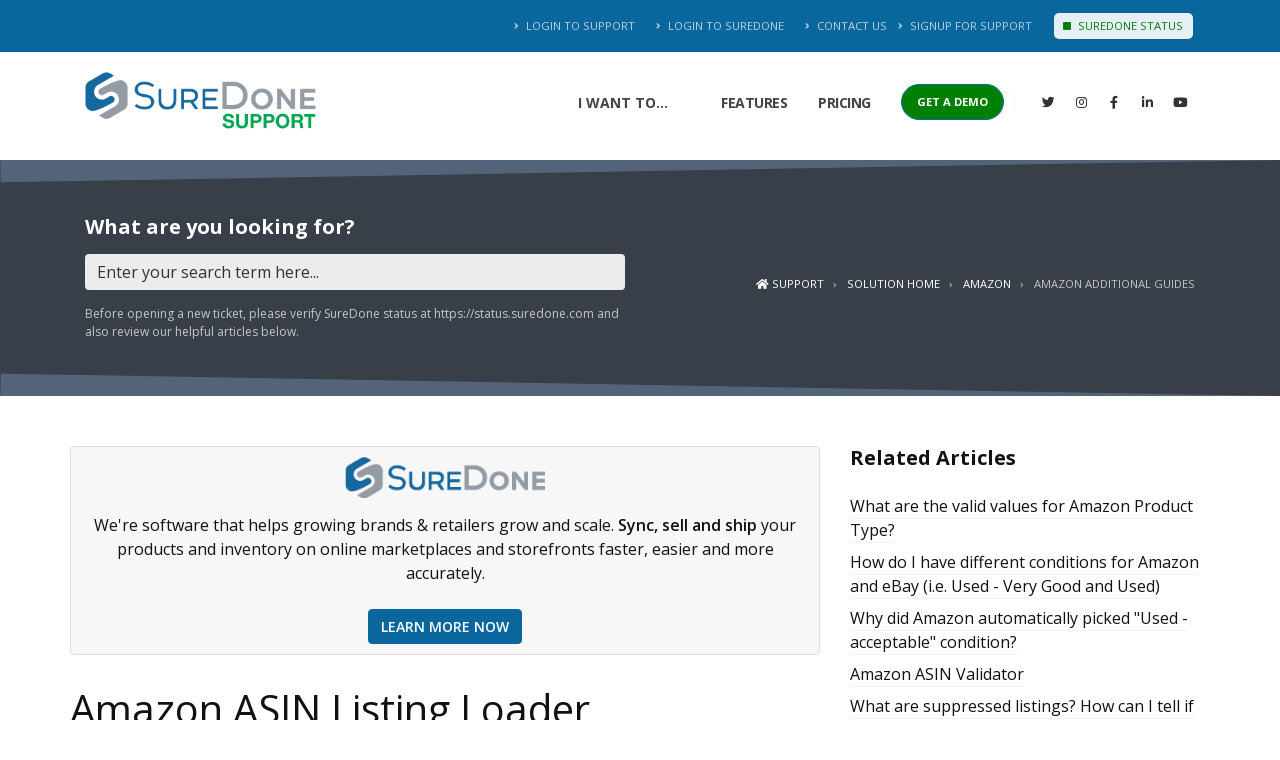

--- FILE ---
content_type: text/html; charset=utf-8
request_url: https://support.suredone.com/support/solutions/articles/1000246979-amazon-asin-listing-loader
body_size: 19071
content:
<!DOCTYPE html>
       
        <!--[if lt IE 7]><html class="no-js ie6 dew-dsm-theme " lang="en" dir="ltr" data-date-format="us"><![endif]-->       
        <!--[if IE 7]><html class="no-js ie7 dew-dsm-theme " lang="en" dir="ltr" data-date-format="us"><![endif]-->       
        <!--[if IE 8]><html class="no-js ie8 dew-dsm-theme " lang="en" dir="ltr" data-date-format="us"><![endif]-->       
        <!--[if IE 9]><html class="no-js ie9 dew-dsm-theme " lang="en" dir="ltr" data-date-format="us"><![endif]-->       
        <!--[if IE 10]><html class="no-js ie10 dew-dsm-theme " lang="en" dir="ltr" data-date-format="us"><![endif]-->       
        <!--[if (gt IE 10)|!(IE)]><!--><html class="no-js  dew-dsm-theme " lang="en" dir="ltr" data-date-format="us"><!--<![endif]-->
	<head>
		
		<!-- Ortto suredone1 capture code -->
<script>window.ap3c = window.ap3c || {};var ap3c = window.ap3c;ap3c.cmd = ap3c.cmd || [];ap3c.cmd.push(function() {ap3c.init('Y5LHqqc0iHbbOrBkc3VyZWRvbmUx', 'https://t.suredone.net/');ap3c.track({v: 0});});ap3c.activity = function(act) { ap3c.act = (ap3c.act || []); ap3c.act.push(act); };var s, t; s = document.createElement('script'); s.type = 'text/javascript'; s.src = "https://t.suredone.net/app.js";t = document.getElementsByTagName('script')[0]; t.parentNode.insertBefore(s, t);</script>
<!-- Google Tag Manager --><script>(function(w,d,s,l,i){w[l]=w[l]||[];w[l].push({'gtm.start':new Date().getTime(),event:'gtm.js'});var f=d.getElementsByTagName(s)[0],j=d.createElement(s),dl=l!='dataLayer'?'&l='+l:'';j.async=true;j.src='https://www.googletagmanager.com/gtm.js?id='+i+dl;f.parentNode.insertBefore(j,f);})(window,document,'script','dataLayer','GTM-5N8P8LB');</script><!-- End Google Tag Manager -->
<!-- <script>
document.addEventListener("DOMContentLoaded", (event) => {
  delete Array.prototype.toJSON;
  delete Date.prototype.toJSON;
  delete String.prototype.toJSON;
  delete Array.prototype.toJSON;
  delete Number.prototype.toJSON;
  delete Object.toJSON;
});
</script> -->
<!-- <script>
    !function(){var analytics=window.analytics=window.analytics||[];if(!analytics.initialize)if(analytics.invoked)window.console&&console.error&&console.error("Segment snippet included twice.");else{analytics.invoked=!0;analytics.methods=["trackSubmit","trackClick","trackLink","trackForm","pageview","identify","reset","group","track","ready","alias","debug","page","once","off","on","addSourceMiddleware","addIntegrationMiddleware","setAnonymousId","addDestinationMiddleware"];analytics.factory=function(e){return function(){var t=Array.prototype.slice.call(arguments);t.unshift(e);analytics.push(t);return analytics}};for(var e=0;e<analytics.methods.length;e++){var key=analytics.methods[e];analytics[key]=analytics.factory(key)}analytics.load=function(key,e){var t=document.createElement("script");t.type="text/javascript";t.async=!0;t.src="https://app.suredone.com/segment/analytics.js/v1/" + key + "/analytics.min.js";var n=document.getElementsByTagName("script")[0];n.parentNode.insertBefore(t,n);analytics._loadOptions=e};analytics._writeKey="BGhIo1ZMrzcWCLBhtos0g9kY1CLDT9wC";analytics.SNIPPET_VERSION="4.13.2";
  analytics.load("BGhIo1ZMrzcWCLBhtos0g9kY1CLDT9wC");
  analytics.page();
  }}();

</script> -->
<meta name="google-site-verification" content="AJMywzUhLz-KkOrPrBMTp8GTLkgJ0uDkgniCRf1ZA3U" />

<!-- Title for the page -->
<title> Amazon ASIN Listing Loader : Support </title>

<!-- Meta information -->

      <meta charset="utf-8" />
      <meta http-equiv="X-UA-Compatible" content="IE=edge,chrome=1" />
      <meta name="description" content= "" />
      <meta name="author" content= "" />
       <meta property="og:title" content="Amazon ASIN Listing Loader" />  <meta property="og:url" content="https://support.suredone.com/support/solutions/articles/1000246979-amazon-asin-listing-loader" />  <meta property="og:description" content=" If you are listing items that are already in Amazon&amp;#39;s catalog which means it has an ASIN, you can use the Listing Loader tool. Listing Loader offers a simple way to upload your inventory on Amazon. It enables you to provide only the listing attri..." />  <meta property="og:image" content="https://s3.amazonaws.com/cdn.freshdesk.com/data/helpdesk/attachments/production/1000588569/logo/suredone-320x65.png?X-Amz-Algorithm=AWS4-HMAC-SHA256&amp;amp;X-Amz-Credential=AKIAS6FNSMY2XLZULJPI%2F20260120%2Fus-east-1%2Fs3%2Faws4_request&amp;amp;X-Amz-Date=20260120T165600Z&amp;amp;X-Amz-Expires=604800&amp;amp;X-Amz-SignedHeaders=host&amp;amp;X-Amz-Signature=c285437e76a2118aac2e073620d67dc1c8f15d225a5e8e3cc4fe54b35b2b2127" />  <meta property="og:site_name" content="Support" />  <meta property="og:type" content="article" />  <meta name="twitter:title" content="Amazon ASIN Listing Loader" />  <meta name="twitter:url" content="https://support.suredone.com/support/solutions/articles/1000246979-amazon-asin-listing-loader" />  <meta name="twitter:description" content=" If you are listing items that are already in Amazon&amp;#39;s catalog which means it has an ASIN, you can use the Listing Loader tool. Listing Loader offers a simple way to upload your inventory on Amazon. It enables you to provide only the listing attri..." />  <meta name="twitter:image" content="https://s3.amazonaws.com/cdn.freshdesk.com/data/helpdesk/attachments/production/1000588569/logo/suredone-320x65.png?X-Amz-Algorithm=AWS4-HMAC-SHA256&amp;amp;X-Amz-Credential=AKIAS6FNSMY2XLZULJPI%2F20260120%2Fus-east-1%2Fs3%2Faws4_request&amp;amp;X-Amz-Date=20260120T165600Z&amp;amp;X-Amz-Expires=604800&amp;amp;X-Amz-SignedHeaders=host&amp;amp;X-Amz-Signature=c285437e76a2118aac2e073620d67dc1c8f15d225a5e8e3cc4fe54b35b2b2127" />  <meta name="twitter:card" content="summary" />  <link rel="canonical" href="https://support.suredone.com/support/solutions/articles/1000246979-amazon-asin-listing-loader" /> 

<!-- Responsive setting -->
<link rel="apple-touch-icon" href="https://s3.amazonaws.com/cdn.freshdesk.com/data/helpdesk/attachments/production/1035931155/fav_icon/favicon.ico" />
        <link rel="apple-touch-icon" sizes="72x72" href="https://s3.amazonaws.com/cdn.freshdesk.com/data/helpdesk/attachments/production/1035931155/fav_icon/favicon.ico" />
        <link rel="apple-touch-icon" sizes="114x114" href="https://s3.amazonaws.com/cdn.freshdesk.com/data/helpdesk/attachments/production/1035931155/fav_icon/favicon.ico" />
        <link rel="apple-touch-icon" sizes="144x144" href="https://s3.amazonaws.com/cdn.freshdesk.com/data/helpdesk/attachments/production/1035931155/fav_icon/favicon.ico" />
        <meta name="viewport" content="width=device-width, initial-scale=1.0, maximum-scale=5.0, user-scalable=yes" /> 

<script>
  function loadCssFile(filename){
    var linkElement=document.createElement("link");
    linkElement.setAttribute("rel", "stylesheet");
    linkElement.setAttribute("type", "text/css");
    linkElement.setAttribute("href", filename);
    document.getElementsByTagName("head")[0].appendChild(linkElement);
  }

var url = 'https://sdic.suredone.com/status/sitestatus.css?'+Date.now();
loadCssFile(url);
</script>

<meta name="viewport" content="width=device-width, initial-scale=1.0" />
<link href="https://fonts.googleapis.com/css?family=Open+Sans:300,300i,400,400i,700,700i" rel="stylesheet">
<link rel="preconnect" href="https://fonts.gstatic.com">
<link href="https://fonts.googleapis.com/css2?family=Open+Sans:ital,wght@0,300;0,400;0,600;0,700;1,400&display=swap" rel="stylesheet">
<link href="https://fonts.googleapis.com/css2?family=Shadows+Into+Light&display=swap" rel="stylesheet">

<link rel="stylesheet" href="https://use.fontawesome.com/releases/v5.14.0/css/all.css" />
<link rel="stylesheet" href="//cdn.jsdelivr.net/highlight.js/9.10.0/styles/github.min.css" />
<link rel="stylesheet" href="//cdn.jsdelivr.net/jquery.magnific-popup/1.0.0/magnific-popup.css" />


		
		<!-- Adding meta tag for CSRF token -->
		<meta name="csrf-param" content="authenticity_token" />
<meta name="csrf-token" content="17+OLEARhI1Luye2YSzaSoIhOM10LJ9zOy8xq3P+e1sj1/d55U2QvbaDx0y30YRB/cEPjvSmnJL0G/9W+T6RCQ==" />
		<!-- End meta tag for CSRF token -->
		
		<!-- Fav icon for portal -->
		<link rel='shortcut icon' href='https://s3.amazonaws.com/cdn.freshdesk.com/data/helpdesk/attachments/production/1035931155/fav_icon/favicon.ico' />

		<!-- Base stylesheet -->
 
		<link rel="stylesheet" media="print" href="https://assets3.freshdesk.com/assets/cdn/portal_print-6e04b27f27ab27faab81f917d275d593fa892ce13150854024baaf983b3f4326.css" />
	  		<link rel="stylesheet" media="screen" href="https://assets9.freshdesk.com/assets/cdn/portal_utils-f2a9170fce2711ae2a03e789faa77a7e486ec308a2367d6dead6c9890a756cfa.css" />

		
		<!-- Theme stylesheet -->

		<link href="/support/theme.css?v=4&amp;d=1759106203" media="screen" rel="stylesheet" type="text/css">

		<!-- Google font url if present -->
		

		<!-- Including default portal based script framework at the top -->
		<script src="https://assets8.freshdesk.com/assets/cdn/portal_head_v2-d07ff5985065d4b2f2826fdbbaef7df41eb75e17b915635bf0413a6bc12fd7b7.js"></script>
		<!-- Including syntexhighlighter for portal -->
		<script src="https://assets4.freshdesk.com/assets/cdn/prism-841b9ba9ca7f9e1bc3cdfdd4583524f65913717a3ab77714a45dd2921531a402.js"></script>

		

		<!-- Access portal settings information via javascript -->
		 <script type="text/javascript">     var portal = {"language":"en","name":"Support","contact_info":"","current_page_name":"article_view","current_tab":"solutions","vault_service":{"url":"https://vault-service.freshworks.com/data","max_try":2,"product_name":"fd"},"current_account_id":95799,"preferences":{"bg_color":"#002644","header_color":"#EEEEEE","help_center_color":"#f9f9f9","footer_color":"#3b414e","tab_color":"#ffffff","tab_hover_color":"#f0f0ef","btn_background":"#ffffff","btn_primary_background":"#0083df","base_font":"Helvetica","text_color":"#333333","headings_font":"Helvetica Neue","headings_color":"#000000","link_color":"#049cdb","link_color_hover":"#036690","input_focus_ring_color":"#0083df","non_responsive":"false"},"image_placeholders":{"spacer":"https://assets8.freshdesk.com/assets/misc/spacer.gif","profile_thumb":"https://assets5.freshdesk.com/assets/misc/profile_blank_thumb-4a7b26415585aebbd79863bd5497100b1ea52bab8df8db7a1aecae4da879fd96.jpg","profile_medium":"https://assets1.freshdesk.com/assets/misc/profile_blank_medium-1dfbfbae68bb67de0258044a99f62e94144f1cc34efeea73e3fb85fe51bc1a2c.jpg"},"falcon_portal_theme":false,"current_object_id":1000246979};     var attachment_size = 20;     var blocked_extensions = "";     var allowed_extensions = "";     var store = { 
        ticket: {},
        portalLaunchParty: {} };    store.portalLaunchParty.ticketFragmentsEnabled = false;    store.pod = "us-east-1";    store.region = "US"; </script> 


			
	</head>
	<body>
            	
		
		
		<!-- Notification Messages -->
 <div class="alert alert-with-close notice hide" id="noticeajax"></div> 
<div class="layout layout--anonymous">
  <div class="layout__head">
	  

<header id="header" class="header-effect-shrink " >
  <div class="header-body border-top-0" style="top: 0px; position: fixed;">
      <div class="header-top header-top-default border-bottom-0 bg-color-primary" id="topheader" style="height: 52px; min-height: 0px; overflow: visible;">
          <div class="container">
              <div class="header-row py-2">
                  <div class="header-column justify-content-end">
                      <div class="header-row">
                          <nav class="header-nav-top">
                              <ul class="nav nav-pills text-uppercase text-2">
                                
                                <li class="nav-item nav-item-anim-icon d-none d-sm-block"> <a class="nav-link pl-0 text-light opacity-7" href="/support/login"><i class="fas fa-angle-right"></i> Login to support</a> </li>
                                
                                <li class="nav-item nav-item-anim-icon d-none d-sm-block"> <a class="nav-link pl-0 text-light opacity-7" href="https://app.suredone.com/login"><i class="fas fa-angle-right"></i> Login to Suredone</a> </li>
                                <li class="nav-item nav-item-anim-icon d-none d-md-block"> <a class="nav-link text-light opacity-7 pr-0" href="https://www.suredone.com/contact"><i class="fas fa-angle-right"></i> Contact Us</a> </li>
                                
                                    <li class="nav-item nav-item-anim-icon d-none d-sm-block"> <a class="nav-link pl-0 text-light opacity-7" href="/support/login"><i class="fas fa-angle-right"></i> Signup for support</a> </li>
                                
                                <li class="nav-item nav-item-anim-icon d-sm-block"> <a class="nav-link opacity-9 sitestatus-bar" href="https://status.suredone.com" target="_blank"><i class="fas fa-square"></i> SUREDONE STATUS</a></li>
                              </ul>
                          </nav>
                      </div>
                  </div>
              </div>
          </div>
      </div>
      <div class="header-container container" style="height: 100px; min-height: 0px;">
          <div class="header-row">
              <div class="header-column">
                  <div class="header-row">
                      <div class="header-logo" style="height: 48px;">
                          <a href="https://support.suredone.com/support/home">
                              <img class="logo-small" alt="SureDone Multichannel E-Commerce" height="48" data-sticky-width="197" data-sticky-height="40" src="https://assets.suredone.com/support/support-logo.png" style="top: 0px; height: 60px;">
                          </a>
                      </div>
                  </div>
              </div>
              <div class="header-column justify-content-end">
                  <div class="header-row">
                      <div class="header-nav header-nav-links order-2 order-lg-1">
                          <div class="header-nav-main header-nav-main-square header-nav-main-effect-2 header-nav-main-sub-effect-1">
                              <div role="navigation" class="s-collapse">
                                  <ul class="nav nav-pills" id="mainNav">
                                      <li class="dropdown dropdown-mega dropdown--sub"> 
                                        <span class="dropdown-item dropdown-toggle" role="button" href="https://app.suredone.com/login">I want to...</span> 
                                        <ul class="dropdown__list">
                                          
                                            <li class="dropwdown-list__item"><a class="dropwdown-list__link" href="/support/login">Login to Support</a></li>
                                            <li class="dropwdown-list__item"><a class="dropwdown-list__link" href="/support/solutions">View Help Articles</a></li>
                                            <li class="dropwdown-list__item"><a class="dropwdown-list__link" href="/support/discussions">View Discussions</a></li>
                                          
                                        </ul>
                                      </li>
                                    <li class="dropdown dropdown-mega">
                                      <a class="dropdown-item dropdown-toggle" href="https://www.suredone.com/features/">Features</a>
                                    </li>
                                    <li class="dropdown">
                                      <a class="dropdown-item dropdown-toggle" href="https://www.suredone.com/pricing/">Pricing</a>
                                    </li>
                                  </ul>
                                </div>
                          </div>
                          <a onclick="ga('gtm6.send', 'event', 'trial', 'clicked', 'header');" href="https://app.suredone.com/registration?" id="startfree" class="startfree btn btn-rounded btn-primary text-1 ml-3 font-weight-bold text-uppercase d-none d-sm-block" style="background-color:green;">GET A DEMO</a>
                          <a onclick="ga('gtm6.send', 'event', 'trial', 'clicked', 'header');" href="https://app.suredone.com/registration?" id="startfree" class="startfree btn btn-rounded btn-primary text-1 ml-3 font-weight-bold text-uppercase d-block d-sm-none" style="background-color:green;">GET A DEMO</a>
                          <button class="btn header-btn-collapse-nav" data-toggle="collapse" data-target=".header-nav-main nav">
                              <i class="fas fa-bars"></i>
                          </button>
                      </div>
                      <div class="header-nav-features order-1 order-lg-2 d-none d-md-block ">
                          <div class="header-nav-feature header-nav-features-social-icons">
                              <ul class="header-social-icons social-icons social-icons-clean ml-0">
                                  <li class="social-icons-twitter"><a href="https://twitter.com/suredone" target="_blank" title="Twitter"><i class="fab fa-twitter"></i></a></li>
                                  <li class="social-icons-instagram"><a href="https://www.instagram.com/suredonehq/" target="_blank" title="Instagram"><i class="fab fa-instagram"></i></a></li>
                                  <li class="social-icons-facebook"><a href="https://facebook.com/suredonehq" target="_blank" title="Facebook"><i class="fab fa-facebook-f"></i></a></li>
                                  <li class="social-icons-linkedin"><a href="https://www.linkedin.com/company/suredone" target="_blank" title="Linkedin"><i class="fab fa-linkedin-in"></i></a></li>
                                  <li class="social-icons-youtube"><a href="https://youtube.com/suredone" target="_blank" title="YouTube"><i class="fab fa-youtube"></i></a></li>
                              </ul>
                          </div>
                      </div>
                  </div>
              </div>
          </div>
      </div>
  </div>
</header>
<style>.sema-header {width: 80%;margin-bottom:20px;} .sema-header-img {max-width: 50%;} .sema-stripe {height: 10px;   background-color: #ba282e; width: 50%;} @media only screen and (max-width: 600px) {.sema-header {width: 80%;}}</style>
<!-- <center><div class="sema-header"><link href="https://assets.calendly.com/assets/external/widget.css" rel="stylesheet">
<script src="https://assets.calendly.com/assets/external/widget.js" type="text/javascript" async></script>
  <a href="" onclick="Calendly.initPopupWidget({url: 'https://calendly.com/d/cqc2-k85-4z6'});return false;"><img class="sema-header-img" src="//d3inagkmqs1m6q.cloudfront.net/v8/images/sema-website-banner-2024.png"></a></div></center> -->
<div class="topbar topbar--small" data-topbar>
  <!-- Search and page links for the page -->
  
    
  

</div>



  </div>
  <div class="layout__content">

    
      <div class="bt-container">
        <div class="bt-container-inner">
    
        
    </div>
</div>    
<div class="bt-container bt-container--search">
<div class="bt-container-inner">
<div class="row row--flex row--center">
  <div class="column column--sm-6">
    <div class="searchbox">
      <p class="h4 searchbox__title">What are you looking for?</p>
      <form class="hc-search-form print--remove" autocomplete="off" action="/support/search/solutions" id="hc-search-form" data-csrf-ignore="true">
	<div class="hc-search-input">
	<label for="support-search-input" class="hide">Enter your search term here...</label>
		<input placeholder="Enter your search term here..." type="text"
			name="term" class="special" value=""
            rel="page-search" data-max-matches="10" id="support-search-input">
	</div>
	<div class="hc-search-button">
		<button class="btn btn-primary" aria-label="Search" type="submit" autocomplete="off">
			<i class="mobile-icon-search hide-tablet"></i>
			<span class="hide-in-mobile">
				Search
			</span>
		</button>
	</div>
</form>
      <p class="searchbox__note">Before opening a new ticket, please verify SureDone status at <a href="https://status.suredone.com">https://status.suredone.com</a> and also review our helpful articles below.</p>
    </div>
  </div>
  <div class="column column--sm-6 column--breadcrumbs">
    <ol class="breadcrumbs breadcrumbs--custom">
      <li>
        <a href="/support/home"><i class="fas fa-home"></i> Support</a>
      </li>
      <li title="Solution home">
        <a href="/support/solutions">Solution home</a>
      </li>
      <li title="Amazon">
        <a href="/support/solutions/1000131608">Amazon</a>
      </li>
      <li title="Amazon Additional Guides">
        <a href="/support/solutions/folders/1000228098">Amazon Additional Guides</a>
      </li>
    </ol>
  </div>
</div> 
</div>
</div>    
<div class="bt-container">
<div class="bt-container-inner">


<div class="article-page">

  <div class="row clearfix">
    <div class="column column--sm-8">
      <article class="article clearfix" itemscope itemtype="http://schema.org/Article">
        <header class="article-header">
                    
          <section class="conversion-block" style="padding:10px">
              <img class="conversion-block__logo" alt="SureDone Multichannel E-Commerce" height="48" src="//d3inagkmqs1m6q.cloudfront.net/v8/images/suredone-236x48.png" width="200" />
              <p>We're software that helps growing brands & retailers grow and scale. <b>Sync, sell and ship</b> your products and inventory on online marketplaces and storefronts faster, easier and more accurately.</p>
              <a href="https://www.suredone.com?utm_source=suredone&utm_medium=internal&utm_campaign=solutionsingle&utm_content=na" class="btn btn-primary" target="_blank">Learn more now</a>
            </section>
          

          <h1 class="article__title" itemprop="name">
            Amazon ASIN Listing Loader
          </h1>

          <div class="article-meta">
            <div class="article-meta__col article-meta__col--main">
              <div class="entry-info">
                <div class="entry-info__content">
                  <div class="meta">Modified on: Fri, Jun 2, 2017 at  2:33 PM</div>
                </div>
              </div>
            </div>
          </div>

          <ul class="article-tags meta">
            
          </ul>
        </header>

        <div class="article__body markdown" itemprop="articleBody">
          <p>If you are listing items that are <strong>already in Amazon's catalog</strong> which means it has an ASIN, you can use the Listing Loader tool. Listing Loader offers a simple way to upload your inventory on Amazon. It enables you to provide only the listing attributes instead of product attributes, which are required when using product file templates.</p><p><br></p><p>For products that do not exist in Amazon's catalog, first add those products to the catalog.</p><p><br></p><p><a href="https://s3.amazonaws.com/seller-templates/ff/na/us/Flat.File.Listingloader.xls" target="_blank">Download the Excel Listing Loader</a></p><p><br></p><p>For the latest update on this Listing Loader, you can find it <a href="http://www.amazon.com/gp/help/customer/display.html?nodeId=200778820#download" target="_blank">directly in Amazon</a> after you log into your Amazon account. You can use the Listing Loader to add or update your listings in the supported categories shown below. Note that you may be ineligible to sell in certain categories.</p><ul>
<li>Apparel*</li>
<li>Automotive</li>
<li>Baby</li>
<li>Electronics</li>
<li>Grocery &amp; Gourmet Food</li>
<li>Health &amp; Personal Care*</li>
<li>Home &amp; Garden</li>
<li>Industrial</li>
<li>Kitchen*</li>
<li>Miscellaneous</li>
<li>Musical Instruments</li>
<li>Office Products</li>
<li>Outdoor Living*</li>
<li>PC Hardware</li>
<li>Pet Supplies</li>
<li>Software</li>
<li>Sporting Goods*</li>
<li>Tools</li>
<li>Toys</li>
<li>Video Games</li>
<li>Watches</li>
<li>Wireless Accessories</li>
</ul><p><strong>*Important:</strong> Do <strong>not</strong> use ASINs as the product ID for variation enabled categories.</p><h2><br></h2><h2><br></h2><h2>Using the Listing Loader</h2><p>There are two ways to use this Loader:</p><p><br></p><p><br></p><p>Option 1: Use the template with macros</p><p>Amazon has provided useful macros to automate some of the tasks in populating and uploading the Listing Loader. This is especially useful if you manually fill the workbook or can import listings information from another text file. This option requires a Windows operating system with Microsoft Excel 2002, 2003, or 2007.</p><ol>
<li>
<strong>Enter Listing Information</strong><br>Enter listing details for your products, using one of these options:<ul>
<li>Type your listing details directly into the Listings-Template tab.</li>
<li>Click the Import Listings macro button on the Listing Loader menu to import a text file that contains your listing details.</li>
</ul>
</li>
<li>When macros are enabled, the Listing Loader menu is available in Excel.</li>
<li>
<strong>Perform Product Lookup (optional)</strong><br>Product Lookup and Bulk Lookup require authorization through Amazon Marketplace Web Service (Amazon MWS). Visit <a href="http://developer.amazonservices.com/" target="_blank">http://developer.amazonservices.com</a><br>If you are using a version of the Listing Loader template that is older than 2.0 and find that Bulk Lookup and Product Lookup do not pull any product information into the template, download the latest version of Listing Loader. If you aren't sure which version you have, check the top of column B on the Template tab.<br><br>Product lookup and Bulk Lookup check the Amazon catalog for the products you are trying to list, and then fill in the Title and ASIN-hint fields for existing products. You can use the Title field to verify that your product matches to the correct Amazon product.<br>Look up products using one of these options:<ul>
<li>
<strong>Bulk:</strong> Fill in the product-id column for each listing and then click the "Bulk Lookup" macro button on the Listing Loader menu to check the Amazon catalog for all of the products. Depending on the number of listings, this can take a while to complete.</li>
<li>
<strong>Interactive:</strong> Click the "Turn on Product Lookup" macro button on the Listing Loader menu to check the Amazon catalog for each listing as you enter the product-id.</li>
</ul>
</li>
<li>
<strong>Review Product Lookup Results (optional)</strong><br>If a product does not exist in the Amazon.com catalog, or has multiple matches, your listing information for that product will be put in one of these two tabs for your further action:<ul>
<li>Products not Found</li>
<li>Products with Multiple Matches</li>
</ul>
</li>
<li>Follow the instructions in those tabs if any of your listings appear there.</li>
<li>
<strong>Validate Listings (optional)</strong><br>Click the Validate macro button on the Listing Loader menu to validate your data. This checks your listing data for completeness and can reduce upload failures caused by input errors.</li>
<li>
<strong>Upload Listings to Amazon</strong><br>Upload your listings to Amazon using one of these options:<ul>
<li>
<strong>Upload Macro</strong> - Click the Upload macro button on the Listing Loader menu and provide your Amazon MWS credentials. Visit <a href="http://developer.amazonservices.com" rel="noreferrer">http://developer.amazonservices.com</a>
</li>
<li>
<strong>Seller Central </strong>- Save the Listings-Template tab as a Tab-delimited text file (.txt) and upload that file from the inventory upload section in your seller account.</li>
</ul>
</li>
</ol><h3><br></h3><h3>Option 2: Submit tab-delimited file in the Listing Loader format</h3><p>You can choose not to use the Excel workbook and simply upload a tab-delimited file that conforms to the Listing Loader format. This approach is useful when you are using automated systems to generate and submit files to Amazon. <br><br>After you finish populating the Listings-Template sheet in the Listing Loader Template with your listings data, you are ready to create the inventory file you will upload to Amazon using Seller Central.</p><ol>
<li>Save your work as an Excel workbook one final time. We suggest creating a back-up copy and add a date to the file name to keep a history of your work if you want to refer to prior versions or in case there is an error in processing.</li>
<li>Make sure you are on the worksheet tab that contains your data. On the File menu, click "Save As". The Save As dialog box appears.</li>
<li>In the Save As Type list, select "Text (Tab delimited) (*.txt)." Browse to where you would like to save the file, rename the file, and click "Save."</li>
<li>You might see a warning that the selected file format (the Tab delimited file type) does not support workbooks containing multiple worksheets. Click "Yes."</li>
<li>You might see a warning that your file contains features incompatible with the selected Text (Tab delimited) file format. Click "Yes."</li>
</ol><p><br></p><p>You are now ready to upload your inventory file. For more information, see our Bulk Upload to Amazon Guide</p><p><br></p>
        </div>

        
      </article>

      <footer class="article-footer clearfix">
      </footer>
    </div>
    <div class="column column--sm-4">
      <div class="article-sidebar">
        
          <div class="related-articles">
            <h4 class="related-articles__title">Related Articles</h4>
            <ul class="related-articles__list">
              
                
                <li>
                  <a href="/support/solutions/articles/1000100264-what-are-the-valid-values-for-amazon-product-type-">What are the valid values for Amazon Product Type?</a>
                  </li>
                
              
                
                <li>
                  <a href="/support/solutions/articles/1000111358-how-do-i-have-different-conditions-for-amazon-and-ebay-i-e-used-very-good-and-used-">How do I have different conditions for Amazon and eBay (i.e. Used - Very Good and Used)</a>
                  </li>
                
              
                
                <li>
                  <a href="/support/solutions/articles/1000112483-why-did-amazon-automatically-picked-used-acceptable-condition-">Why did Amazon automatically picked "Used - acceptable" condition?</a>
                  </li>
                
              
                
                <li>
                  <a href="/support/solutions/articles/1000254917-amazon-asin-validator">Amazon ASIN Validator</a>
                  </li>
                
              
                
                <li>
                  <a href="/support/solutions/articles/1000118129-what-are-suppressed-listings-how-can-i-tell-if-my-listings-are-suppressed-">What are suppressed listings? How can I tell if my listings are suppressed?</a>
                  </li>
                
              
                
                <li>
                  <a href="/support/solutions/articles/1000118130-how-can-i-fix-my-suppressed-listings-">How can I fix my suppressed listings?</a>
                  </li>
                
              
                
                <li>
                  <a href="/support/solutions/articles/1000118140-how-long-does-suredone-take-to-update-my-amazon-">How long does SureDone take to update my Amazon?</a>
                  </li>
                
              
                
                <li>
                  <a href="/support/solutions/articles/1000118239-what-guidelines-do-i-need-to-follow-when-specifying-condition-on-amazon-">What guidelines do I need to follow when specifying condition on Amazon?</a>
                  </li>
                
              
                
                <li>
                  <a href="/support/solutions/articles/1000118241-what-items-are-restricted-or-prohibited-to-sell-on-amazon-">What items are Restricted or Prohibited to Sell on Amazon?</a>
                  </li>
                
              
                
                <li>
                  <a href="/support/solutions/articles/1000124351-why-can-t-i-get-an-item-to-list-to-amazon-using-the-asin-">Why can't I get an item to list to Amazon using the ASIN?</a>
                  </li>
                
              
                
                <li>
                  <a href="/support/solutions/articles/1000126362-how-do-i-get-my-amazon-tax-settings-to-work-with-suredone-">How do I get my Amazon Tax Settings to work with SureDone?</a>
                  </li>
                
              
                
                <li>
                  <a href="/support/solutions/articles/1000152102-how-do-i-list-to-amazon-with-an-asin-">How do I list to Amazon with an ASIN?</a>
                  </li>
                
              
                
                <li>
                  <a href="/support/solutions/articles/1000133169-how-does-fulfilled-by-amazon-fba-work-in-suredone-">How does Fulfilled By Amazon (FBA) work in Suredone?</a>
                  </li>
                
              
                
                <li>
                  <a href="/support/solutions/articles/1000136630-how-do-i-add-a-upc-exemption-for-amazon-">How do I add a UPC Exemption for Amazon?</a>
                  </li>
                
              
                
                <li>
                  <a href="/support/solutions/articles/1000244035-amazon-using-a-different-upc-value-">Amazon: Using a Different UPC Value </a>
                  </li>
                
              
                
                <li>
                  <a href="/support/solutions/articles/1000146489-what-are-the-valid-values-of-clothingtype-for-amazon-s-apparel-category-">What are the valid values of ClothingType for Amazon's Apparel Category?</a>
                  </li>
                
              
                
                <li>
                  <a href="/support/solutions/articles/1000147284-how-do-i-offer-free-shipping-on-amazon-">How do I offer free shipping on Amazon?</a>
                  </li>
                
              
                
                <li>
                  <a href="/support/solutions/articles/1000147512-how-do-i-send-true-false-values-to-amazon-">How do I send TRUE/FALSE values to Amazon?</a>
                  </li>
                
              
                
                <li>
                  <a href="/support/solutions/articles/1000149336-why-does-my-amazon-item-have-an-incorrect-launch-date-format-error-">Why does my Amazon item have an incorrect launch date format error?</a>
                  </li>
                
              
                
                <li>
                  <a href="/support/solutions/articles/1000152635-what-are-the-valid-values-for-amazon-attributes-">What are the valid values for Amazon attributes?</a>
                  </li>
                
              
                
                <li>
                  <a href="/support/solutions/articles/1000211520-amazon-international-currency">Amazon International Currency</a>
                  </li>
                
              
                
                <li>
                  <a href="/support/solutions/articles/1000221441-selling-jewelry-on-amazon">Selling Jewelry on Amazon</a>
                  </li>
                
              
                
                <li>
                  <a href="/support/solutions/articles/1000235919-amazon-category-dropdown">Amazon Category Dropdown</a>
                  </li>
                
              
                
                <li>
                  <a href="/support/solutions/articles/1000235922-how-to-apply-amazon-shipping-overrides">How to Apply Amazon Shipping Overrides</a>
                  </li>
                
              
                
                <li>
                  <a href="/support/solutions/articles/1000241018-adding-different-photos-for-amazon">Adding Different Photos for Amazon</a>
                  </li>
                
              
                
                <li>
                  <a href="/support/solutions/articles/1000243994--ebay-amazon-orders-canceled-restock-feature"> eBay/Amazon - Orders Canceled Restock Feature</a>
                  </li>
                
              
                
                <li>
                  <a href="/support/solutions/articles/1000244165-amazon-shipping-templates">Amazon Shipping Templates</a>
                  </li>
                
              
                
                <li>
                  <a href="/support/solutions/articles/1000244504-how-to-use-amazon-multi-channel-fulfillment-mcf-">How To: Use Amazon Multi-Channel Fulfillment (MCF)</a>
                  </li>
                
              
                
                <li>
                  <a href="/support/solutions/articles/1000246902-how-to-export-and-download-amazon-listing-inventory-reports">How To: Export and Download Amazon Listing Inventory Reports</a>
                  </li>
                
              
                
                <li>
                  <a href="/support/solutions/articles/1000246904-amazon-fba">Amazon FBA</a>
                  </li>
                
              
            </ul>
          </div>
        
      </div>
    </div>
  </div>
</div>
        
    
        </div>
      </div>
    

  </div>
  
  <div class="layout__footer">
		<section class="call-to-action call-to-action-strong-grey content-align-center call-to-action-in-footer">
  <div class="container">
      <div class="row">
          <div class="col-md-9 col-lg-9">
              <div class="call-to-action-content">
                  <span class="h2call font-weight-normal text-6 mb-0">Not sold yet? We'll walk you through a no obligation demo of our comprehensive multichannel e-commerce solution.</span>
              </div>
          </div>
          <div class="col-md-3 col-lg-3">
              <div class="call-to-action-btn">
                  <a onclick="ga('gtm6.send', 'event', 'trial', 'clicked', 'footer');" href="https://app.suredone.com/registration?" target="_blank" id="startfree" class="startfree btn btn-xl btn-modern btn-primary">GET A DEMO</a>
              </div>
          </div>
      </div>
  </div>
</section>

<footer id="footer">
  <div class="container">
      <div class="footer-ribbon">
          <span>Get in Touch</span>
      </div>
      <div class="row py-5 my-4">
          <div class="col-md-9 mb-4 mb-lg-0">
              <h5 class="text-3 mb-3">ABOUT US</h5>
              <p class="mt-2 mb-2">SureDone is a multichannel e-commerce platform for growing businesses, brands and enterprises. It provides product management, listing, inventory sync and order management (OMS) for sellers who use eBay, eBay Motors, Amazon, Walmart, BigCommerce, Shopify, Magento and more.</p>
              <p><a href="https://www.suredone.com/features/" class="btn-flat btn-xs text-color-light"><strong class="text-2">VIEW MORE</strong><i class="fas fa-angle-right p-relative top-1 pl-2"></i></a></p>
              <div class="row pt-3">
                  <div class="col-6 col-lg-3 mb-4 mb-lg-0">
                      <h5 class="text-3 mb-3">QUICK LINKS</h5>
                      <ul class="list list-icons list-icons-sm mb-0">
                          <li><i class="fas fa-angle-right top-8"></i> <a class="link-hover-style-1" href="https://www.suredone.com/">Home</a></li>
                          <li><i class="fas fa-angle-right top-8"></i> <a class="link-hover-style-1" href="https://www.suredone.com/features/">Features</a></li>
                          <li><i class="fas fa-angle-right top-8"></i> <a class="link-hover-style-1" href="https://www.suredone.com/pricing/">Pricing</a></li>
                          <li><i class="fas fa-angle-right top-8"></i> <a class="link-hover-style-1" href="https://www.suredone.com/customers/">Customers</a></li>
                          <li><i class="fas fa-angle-right top-8"></i> <a class="link-hover-style-1" href="https://support.suredone.com">Support</a></li>
                          <li><i class="fas fa-angle-right top-8"></i> <a class="link-hover-style-1" href="https://www.suredone.com/about/">About</a></li>
                          <li><i class="fas fa-angle-right top-8"></i> <a class="link-hover-style-1" href="https://www.suredone.com/contact">Contact</a></li>
                          <li><i class="fas fa-angle-right top-8"></i> <a class="link-hover-style-1" href="https://www.suredone.com/about/media-kit/">Media Assets</a></li>
                      </ul>
                  </div>
                  <div class="col-6 col-lg-3 mb-4 mb-lg-0">
                      <h5 class="text-3 mb-3">FEATURES</h5>
                      <ul class="list list-icons list-icons-sm mb-0">
                          <li><i class="fas fa-angle-right top-8"></i> <a class="link-hover-style-1" href="https://www.suredone.com/features/enterprise-multichannel/">Enterprise Solutions</a></li>
                          <li><i class="fas fa-angle-right top-8"></i> <a class="link-hover-style-1" href="https://www.suredone.com/features/product-information-management/">Product Information Management</a></li>
                          <li><i class="fas fa-angle-right top-8"></i> <a class="link-hover-style-1" href="https://www.suredone.com/features/listing-management/">Product Listing Management</a></li>
                          <li><i class="fas fa-angle-right top-8"></i> <a class="link-hover-style-1" href="https://www.suredone.com/features/inventory-management/">Inventory Management System</a></li>
                          <li><i class="fas fa-angle-right top-8"></i> <a class="link-hover-style-1" href="https://www.suredone.com/features/bulk-upload/">Bulk Uploader</a></li>
                          <li><i class="fas fa-angle-right top-8"></i> <a class="link-hover-style-1" href="https://www.suredone.com/features/advanced-search/">Advanced Search</a></li>
                          <li><i class="fas fa-angle-right top-8"></i> <a class="link-hover-style-1" href="https://www.suredone.com/features/ecommerce-storefront/">E-Commerce Shopping Cart</a></li>
                          <li><i class="fas fa-angle-right top-8"></i> <a class="link-hover-style-1" href="https://www.suredone.com/features/order-management/">Order Management System</a></li>
                          <li><i class="fas fa-angle-right top-8"></i> <a class="link-hover-style-1" href="https://www.suredone.com/features/api-automation/">Developer API</a></li>
                          <li><i class="fas fa-angle-right top-8"></i> <a class="link-hover-style-1" href="https://www.suredone.com/features/powerful-integrations/">Marketplaces &amp; Integrations</a></li>
                          <li><i class="fas fa-angle-right top-8"></i> <a class="link-hover-style-1" href="https://www.suredone.com/partners/">Partner Integrations</a></li>
                          <li><i class="fas fa-angle-right top-8"></i> <a class="link-hover-style-1" href="https://www.suredone.com/features/dci-integration/">DCI Integration</a></li>
                      </ul>
                  </div>
                  <div class="col-6 col-lg-3 mb-4 mb-lg-0">
                      <h5 class="text-3 mb-3">E-Commerce Categories</h5>
                      <ul class="list list-icons list-icons-sm mb-0">
                          <li><i class="fas fa-angle-right top-8"></i> <a class="link-hover-style-1" href="https://www.suredone.com/customers/motors/">Automotive &amp; Powersports</a></li>
                          <li><i class="fas fa-angle-right top-8"></i> <a class="link-hover-style-1" href="https://www.suredone.com/customers/apparel/">Apparel &amp; Clothing</a></li>
                          <li><i class="fas fa-angle-right top-8"></i> <a class="link-hover-style-1" href="https://www.suredone.com/customers/business-industrial/">Business &amp; Industrial</a></li>
                          <li><i class="fas fa-angle-right top-8"></i> <a class="link-hover-style-1" href="https://www.suredone.com/customers/electronics/">Electronics</a></li>
                          <li><i class="fas fa-angle-right top-8"></i> <a class="link-hover-style-1" href="https://www.suredone.com/customers/jewelry/">Jewelery</a></li>
                      </ul>
                      <h5 class="text-3 mb-3">SureDone vs. Other Solutions</h5>
                      <ul class="list list-icons list-icons-sm mb-0">
                          <li><i class="fas fa-angle-right top-8"></i> <a class="link-hover-style-1" href="https://www.suredone.com/channeladvisor-alternative-for-business/">Channel Advisor Alternative</a></li>
                          <li><i class="fas fa-angle-right top-8"></i> <a class="link-hover-style-1" href="https://www.suredone.com/sellbrite-alternative-for-small-business/">Sellbrite Alternative</a></li>
                      </ul>
                  </div>
                  <div class="col-6 col-lg-3 mb-4 mb-lg-0">
                      <h5 class="text-3 mb-3">SUPPORT</h5>
                      <ul class="list list-icons list-icons-sm mb-0">
                          <li><i class="fas fa-angle-right top-8"></i> <a class="link-hover-style-1" href="https://suredone.zoom.us/webinar/register/8016057285590/WN_d47o3tpXQny00czUqEoqEg">Live Demo/Instruction</a></li>
                          <li><i class="fas fa-angle-right top-8"></i> <a class="link-hover-style-1" href="https://support.suredone.com/support/solutions">Guides</a></li>
                          <li><i class="fas fa-angle-right top-8"></i> <a class="link-hover-style-1" href="https://elearn.suredone.com">eLearn SureDone</a></li>
                          <li><i class="fas fa-angle-right top-8"></i> <a class="link-hover-style-1" href="https://www.suredone.com/faq/">FAQ</a></li>
                          <li><i class="fas fa-angle-right top-8"></i> <a class="link-hover-style-1" href="https://support.suredone.com/support/tickets">Support Tickets</a></li>
                          <li><i class="fas fa-angle-right top-8"></i> <a class="link-hover-style-1" href="https://support.suredone.com/support/discussions">Support Forums</a></li>
                          <li><i class="fas fa-angle-right top-8"></i> <a class="link-hover-style-1" href="https://app.suredone.com/product-updates">Product Updates</a></li>
                          <li><i class="fas fa-angle-right top-8"></i> <a class="link-hover-style-1" href="https://status.suredone.com">System Status</a></li>
                      </ul>
                  </div>
              </div>
          </div>
          <div class="col-md-3 mb-4 mb-lg-0">
              <h5 class="text-3 mb-3 pb-1">CONTACT US</h5>
              <ul class="list list-icons list-icons-lg">
                  <li class="mb-1"><i class="far fa-dot-circle text-color-primary"></i>
                      <p class="m-0">115 E 23rd St., New York, NY 10010</p>
                  </li>
                  <li class="mb-1"><i class="far fa-envelope text-color-primary"></i>
                      <p class="m-0"><a href="mailto:hello@suredone.com">hello@suredone.com</a></p>
                  </li>
              </ul>
              <ul class="footer-social-icons social-icons mt-4">
                  <li class="social-icons-twitter"><a href="http://www.twitter.com/suredone" target="_blank" title="Twitter"><i class="fab fa-twitter"></i></a></li>
                  <li class="social-icons-facebook"><a href="http://www.facebook.com/suredonehq" target="_blank" title="Facebook"><i class="fab fa-facebook-f"></i></a></li>
                  <li class="social-icons-instagram"><a href="http://www.instagram.com/suredonehq" target="_blank" title="Facebook"><i class="fab fa-instagram"></i></a></li>
                  <li class="social-icons-linkedin"><a href="http://www.linkedin.com/company/suredone" target="_blank" title="Linkedin"><i class="fab fa-linkedin-in"></i></a></li>
                  <li class="social-icons-youtube"><a href="https://youtube.com/suredone" target="_blank" title="Youtube"><i class="fab fa-youtube"></i></a></li>

              </ul>
          </div>
      </div>
  </div>
  <div class="footer-copyright">
      <div class="container py-2">
          <div class="row py-4">
              <div class="col-lg-7 d-flex align-items-center justify-content-center justify-content-lg-start mb-4 mb-lg-0">
                  <p>
                    <a href="https://www.suredone.com/" class="logo pr-0 pr-lg-3">
                        <img alt="SureDone Multichannel E-Commerce Software" src="https://assets.suredone.com/support/support-logo.png" class="opacity-5" style="height:45px;">
                    </a>
                    SureDone Inc. © Copyright 2012 - 2021. All Rights Reserved.</p>
              </div>
              <div class="col-lg-4 d-flex align-items-center justify-content-center justify-content-lg-end">
                  <nav id="sub-menu">
                      <ul>
                          <li><i class="fas fa-angle-right"></i><a href="https://www.suredone.com/contact-demo/" class="ml-1 text-decoration-none"> Contact Us</a></li>
                          <li><i class="fas fa-angle-right"></i><a href="https://www.suredone.com/terms/" class="ml-1 text-decoration-none"> Terms of Use</a></li>
                          <li><i class="fas fa-angle-right"></i><a href="https://www.suredone.com/privacy/" class="ml-1 text-decoration-none"> Privacy Policy</a></li>
                          <!-- <li><i class="fas fa-angle-right"></i><a href="https://www.suredone.com/security" class="ml-1 text-decoration-none"> Security</a></li> -->
                      </ul>
                  </nav>
              </div>
          </div>
      </div>
  </div>
</footer>

  </div>
</div>

<div class="s-modal hidden" data-check-level>
	<div class="s-modal__content">
		<span class="s-modal__close" data-dismiss="modal" aria-label="Close"><i class="fas fa-times"></i></span>
		<p class="s-modal__text">If you do not meet the following guidelines you may be charged $75/hour to resolve your issue. Only open a P1 ticket for EMERGENCY Issues with LISTING/ORDERS (NOT ADDING/EDITING) for over 25% of items having a material effect on your business income or if you have received a warning of suspension/have been suspended from channel.</p>
		<p class="s-modal__text">Do you still want to set this as a P1 issue?</p>
		<a href="#" class="s-modal__button btn btn-primary" data-modal-answer="yes">Yes</a>
		<a href="#" class="s-modal__button btn btn-default" data-modal-answer="no">No</a>
	</div>
</div>
<div class="s-modal-backdrop hidden" data-modal-backdrop></div>

<!-- Google Tag Manager (noscript) -->
<noscript><iframe src="https://www.googletagmanager.com/ns.html?id=GTM-5N8P8LB" height="0" width="0" style="display:none;visibility:hidden"></iframe></noscript>
<!-- End Google Tag Manager (noscript) -->

<script src="//cdn.jsdelivr.net/jquery.magnific-popup/1.0.0/jquery.magnific-popup.min.js"></script>
<script src="//cdn.jsdelivr.net/highlight.js/9.10.0/highlight.min.js"></script>

<script>
	(function($) {
  hljs.initHighlightingOnLoad();

  var BT_SETTINGS = {
    css: {
      activeClass: 'is-active',
      hiddenClass: 'is-hidden',
      visibleClass: 'is-visible'
    }
  };

	  var $topbar = $('[data-topbar]');
	  var $topSearchBar = $('.topbar__search .hc-search-form');
	  var $topSearchBarQuery = $topSearchBar.find('input.special');
	  var $topSearchBarBtn = $('.topbar__btn-search');

	  $topbar.removeClass(BT_SETTINGS.css.hiddenClass);

	  $('[data-toggle-menu]').click(function() {
	    $(this).toggleClass(BT_SETTINGS.css.activeClass);
	    $('[data-menu]').toggle();
	  });

	  $('.image-with-lightbox').magnificPopup({
	    type: 'image',
	    closeOnContentClick: true,
	    closeBtnInside: false,
	    fixedContentPos: true,
	    mainClass: 'mfp-with-zoom', // class to remove default margin from left and right side
	    image: {
	      verticalFit: true
	    },
	    zoom: {
	      enabled: true,
	      duration: 300 // don't foget to change the duration also in CSS
	    }
	  });

	  $('.image-with-video-icon').magnificPopup({
	    disableOn: 700,
	    type: 'iframe',
	    mainClass: 'mfp-fade',
	    removalDelay: 160,
	    preloader: false,
	    fixedContentPos: false
	  });

	  $('.accordion__item-title').on('click', function() {
	    var $title = $(this);
	    $title.toggleClass('accordion__item-title--active');
	    $title
	      .parents('.accordion__item')
	      .find('.accordion__item-content')
	      .slideToggle();
	  });

	  $('.tabs-link').click(function(e) {
	    e.preventDefault();
	    var $link = $(this);
	    var tabIndex = $link.index();
	    var $tab = $link.parents('.tabs').find('.tab').eq(tabIndex);
	    $link
	      .addClass(BT_SETTINGS.css.activeClass)
	      .siblings()
	      .removeClass(BT_SETTINGS.css.activeClass);
	    $tab
	      .removeClass(BT_SETTINGS.css.hiddenClass)
	      .siblings('.tab')
	      .addClass(BT_SETTINGS.css.hiddenClass);
	  });

	  $topSearchBarBtn.click(function() {
	    $(this).addClass(BT_SETTINGS.css.hiddenClass);
	    $topSearchBar.addClass(BT_SETTINGS.css.visibleClass);
	    $topSearchBarQuery.focus();
	  });

	  $(document).mouseup(function(e) {
	    if (!$topSearchBarQuery.is(e.target)) {
	      $topSearchBar.removeClass(BT_SETTINGS.css.visibleClass);
	      $topSearchBarBtn.removeClass(BT_SETTINGS.css.hiddenClass);
	    }
	  });

	  // Fix animated icons
	  $('.fa-spin').empty();

	  $('.topbar__search input.special').attr('placeholder', 'Search');

	  $(document).on('click', '.header-btn-collapse-nav', function(){
	    $('.header-nav-main .s-collapse').toggleClass('show');
	    $('.header-body').toggleClass('active');
	  });

	  $(window).on('scroll', function(){
	    var scrolledTop = $(window).scrollTop();
	    var $topHeader = $('.header-top');

	    if(scrolledTop > $topHeader.height()){
	      $('html').addClass('sticky-header-active');
	      $topHeader.addClass('scrolled');
		  $('.header-container').height(70);
		  $('.logo-small').height(40);
	    } else {
	      $('html').removeClass('sticky-header-active');
	      $topHeader.removeClass('scrolled');
		  $('.header-container').height(100);
		  $('.logo-small').height(48);
	    }
	  });

	  if(window.location.href.indexOf('?channel=true') > -1 && $('[data-channel]').length > 0){
	    $('[data-channel]').removeClass('hidden');
	    $('#category-list').addClass('hidden');
	  }
	  $('<p><strong>Please Note:</strong> This is NOT your SureDone login. You must sign up for a separate account on this system.</p>').insertAfter('#login-form>p');

	  // New ticket page: notes below the fields 
	  if($('[data-new-ticket-page]').length > 0){

		$('<div class="ticket-note">' + skuNote + '</div>').insertAfter('#helpdesk_ticket_custom_field_sku_95799');

		$('<div class="ticket-note">' + getUID + '</div>').insertAfter('#helpdesk_ticket_custom_field_cf_uid_95799');

		// $('<div class="ticket-note">' + ticketPriorities + '</div>').insertAfter('#helpdesk_ticket_custom_field_internal_priority_95799');
		$('label.required.control-label.internal_priority_95799-label[for="helpdesk_ticket_internal_priority_95799"]').after(ticketPriorities);


		var $callCheckbox = $('#helpdesk_ticket_custom_field_check_to_request_telephone_call_see_above_95799').parents('label.checkbox');
		$('<div class="ticket-note">' + checkToRequestCall + '</div>').insertAfter($callCheckbox);

		//New ticket page: check priority level
		$('#helpdesk_ticket_custom_field_internal_priority_95799').on('change', function(){
			if($(this).val() == 'P1'){
				showModal();
			}
		});

		$(document).on('click', '[data-modal-backdrop], [data-dismiss="modal"]', function(){
			$('#helpdesk_ticket_custom_field_internal_priority_95799').val('P2');
			hideModal();
		});

		$(document).on('click', '[data-modal-answer]', function(){
			if($(this).attr('data-modal-answer') == 'no'){
				$('#helpdesk_ticket_custom_field_internal_priority_95799').val('P2');
			}
			hideModal();
			return false;
		});

		var $modalElements = $('[data-check-level], [data-modal-backdrop]');

		function hideModal(){
			$modalElements.addClass('hidden');
		}

		function showModal(){
			$modalElements.removeClass('hidden');
		}
	  }

	})(jQuery);
</script>
<script>
  window.intercomSettings = {
    app_id: "046741fbc1ca9e50058866938ccb394b098a7ec2"
  };
</script>

<script>
// We pre-filled your app ID in the widget URL: 'https://widget.intercom.io/widget/046741fbc1ca9e50058866938ccb394b098a7ec2'
(function(){var w=window;var ic=w.Intercom;if(typeof ic==="function"){ic('reattach_activator');ic('update',w.intercomSettings);}else{var d=document;var i=function(){i.c(arguments);};i.q=[];i.c=function(args){i.q.push(args);};w.Intercom=i;var l=function(){var s=d.createElement('script');s.type='text/javascript';s.async=true;s.src='https://widget.intercom.io/widget/046741fbc1ca9e50058866938ccb394b098a7ec2';var x=d.getElementsByTagName('script')[0];x.parentNode.insertBefore(s,x);};if(w.attachEvent){w.attachEvent('onload',l);}else{w.addEventListener('load',l,false);}}})();
</script>

<script>
	//jQuery("#new-ticket-search").addClass("sticky-top");
	//jQuery("#helpdesk_ticket_subject").off('blur');
	jQuery("#helpdesk_ticket_subject").on('keypress', function(ev){
                var searchString = this.value.replace(/^\s+|\s+$/g, "");
                if(searchString != '' && searchString.length > 1){
                  jQuery(this).addClass("sloading loading-small loading-right");
                  callbackToSolutionSearch(searchString);
                }else{
                  jQuery(this).removeClass("sloading loading-small loading-right");
                }
            });
	jQuery("#new-ticket-search")
                      .html('<h4>Related articles...</h4><br /><p>Enter the ticket subject to see relevant help articles.')
                      .show();
	</script>




			<script src="https://assets5.freshdesk.com/assets/cdn/portal_bottom-0fe88ce7f44d512c644a48fda3390ae66247caeea647e04d017015099f25db87.js"></script>

		<script src="https://assets2.freshdesk.com/assets/cdn/redactor-642f8cbfacb4c2762350a557838bbfaadec878d0d24e9a0d8dfe90b2533f0e5d.js"></script> 
		<script src="https://assets3.freshdesk.com/assets/cdn/lang/en-4a75f878b88f0e355c2d9c4c8856e16e0e8e74807c9787aaba7ef13f18c8d691.js"></script>
		<!-- for i18n-js translations -->
  		<script src="https://assets4.freshdesk.com/assets/cdn/i18n/portal/en-7dc3290616af9ea64cf8f4a01e81b2013d3f08333acedba4871235237937ee05.js"></script>
		<!-- Including default portal based script at the bottom -->
		<script nonce="pkRfdTEY3wv2+41YG5XMMg==">
//<![CDATA[
	
	jQuery(document).ready(function() {
					
		// Setting the locale for moment js
		moment.lang('en');

		var validation_meassages = {"required":"This field is required.","remote":"Please fix this field.","email":"Please enter a valid email address.","url":"Please enter a valid URL.","date":"Please enter a valid date.","dateISO":"Please enter a valid date ( ISO ).","number":"Please enter a valid number.","digits":"Please enter only digits.","creditcard":"Please enter a valid credit card number.","equalTo":"Please enter the same value again.","two_decimal_place_warning":"Value cannot have more than 2 decimal digits","select2_minimum_limit":"Please type %{char_count} or more letters","select2_maximum_limit":"You can only select %{limit} %{container}","maxlength":"Please enter no more than {0} characters.","minlength":"Please enter at least {0} characters.","rangelength":"Please enter a value between {0} and {1} characters long.","range":"Please enter a value between {0} and {1}.","max":"Please enter a value less than or equal to {0}.","min":"Please enter a value greater than or equal to {0}.","select2_maximum_limit_jq":"You can only select {0} {1}","facebook_limit_exceed":"Your Facebook reply was over 8000 characters. You'll have to be more clever.","messenger_limit_exceeded":"Oops! You have exceeded Messenger Platform's character limit. Please modify your response.","not_equal_to":"This element should not be equal to","email_address_invalid":"One or more email addresses are invalid.","twitter_limit_exceed":"Oops! You have exceeded Twitter's character limit. You'll have to modify your response.","password_does_not_match":"The passwords don't match. Please try again.","valid_hours":"Please enter a valid hours.","reply_limit_exceed":"Your reply was over 2000 characters. You'll have to be more clever.","url_format":"Invalid URL format","url_without_slash":"Please enter a valid URL without '/'","link_back_url":"Please enter a valid linkback URL","requester_validation":"Please enter a valid requester details or <a href=\"#\" id=\"add_requester_btn_proxy\">add new requester.</a>","agent_validation":"Please enter valid agent details","email_or_phone":"Please enter a Email or Phone Number","upload_mb_limit":"Upload exceeds the available 15MB limit","invalid_image":"Invalid image format","atleast_one_role":"At least one role is required for the agent","invalid_time":"Invalid time.","remote_fail":"Remote validation failed","trim_spaces":"Auto trim of leading & trailing whitespace","hex_color_invalid":"Please enter a valid hex color value.","name_duplication":"The name already exists.","invalid_value":"Invalid value","invalid_regex":"Invalid Regular Expression","same_folder":"Cannot move to the same folder.","maxlength_255":"Please enter less than 255 characters","decimal_digit_valid":"Value cannot have more than 2 decimal digits","atleast_one_field":"Please fill at least {0} of these fields.","atleast_one_portal":"Select atleast one portal.","custom_header":"Please type custom header in the format -  header : value","same_password":"Should be same as Password","select2_no_match":"No matching %{container} found","integration_no_match":"no matching data...","time":"Please enter a valid time","valid_contact":"Please add a valid contact","field_invalid":"This field is invalid","select_atleast_one":"Select at least one option.","ember_method_name_reserved":"This name is reserved and cannot be used. Please choose a different name."}	

		jQuery.extend(jQuery.validator.messages, validation_meassages );


		jQuery(".call_duration").each(function () {
			var format,time;
			if (jQuery(this).data("time") === undefined) { return; }
			if(jQuery(this).hasClass('freshcaller')){ return; }
			time = jQuery(this).data("time");
			if (time>=3600) {
			 format = "hh:mm:ss";
			} else {
				format = "mm:ss";
			}
			jQuery(this).html(time.toTime(format));
		});
	});

	// Shortcuts variables
	var Shortcuts = {"global":{"help":"?","save":"mod+return","cancel":"esc","search":"/","status_dialog":"mod+alt+return","save_cuctomization":"mod+shift+s"},"app_nav":{"dashboard":"g d","tickets":"g t","social":"g e","solutions":"g s","forums":"g f","customers":"g c","reports":"g r","admin":"g a","ticket_new":"g n","compose_email":"g m"},"pagination":{"previous":"alt+left","next":"alt+right","alt_previous":"j","alt_next":"k"},"ticket_list":{"ticket_show":"return","select":"x","select_all":"shift+x","search_view":"v","show_description":"space","unwatch":"w","delete":"#","pickup":"@","spam":"!","close":"~","silent_close":"alt+shift+`","undo":"z","reply":"r","forward":"f","add_note":"n","scenario":"s"},"ticket_detail":{"toggle_watcher":"w","reply":"r","forward":"f","add_note":"n","close":"~","silent_close":"alt+shift+`","add_time":"m","spam":"!","delete":"#","show_activities_toggle":"}","properties":"p","expand":"]","undo":"z","select_watcher":"shift+w","go_to_next":["j","down"],"go_to_previous":["k","up"],"scenario":"s","pickup":"@","collaboration":"d"},"social_stream":{"search":"s","go_to_next":["j","down"],"go_to_previous":["k","up"],"open_stream":["space","return"],"close":"esc","reply":"r","retweet":"shift+r"},"portal_customizations":{"preview":"mod+shift+p"},"discussions":{"toggle_following":"w","add_follower":"shift+w","reply_topic":"r"}};
	
	// Date formats
	var DATE_FORMATS = {"non_us":{"moment_date_with_week":"ddd, D MMM, YYYY","datepicker":"d M, yy","datepicker_escaped":"d M yy","datepicker_full_date":"D, d M, yy","mediumDate":"d MMM, yyyy"},"us":{"moment_date_with_week":"ddd, MMM D, YYYY","datepicker":"M d, yy","datepicker_escaped":"M d yy","datepicker_full_date":"D, M d, yy","mediumDate":"MMM d, yyyy"}};

	var lang = { 
		loadingText: "Please Wait...",
		viewAllTickets: "View all tickets"
	};


//]]>
</script> 

		

		<img src='/support/solutions/articles/1000246979-amazon-asin-listing-loader/hit' alt='Article views count' aria-hidden='true'/>
		<script type="text/javascript">
     		I18n.defaultLocale = "en";
     		I18n.locale = "en";
		</script>
			
    	


		<!-- Include dynamic input field script for signup and profile pages (Mint theme) -->

	</body>
</html>
